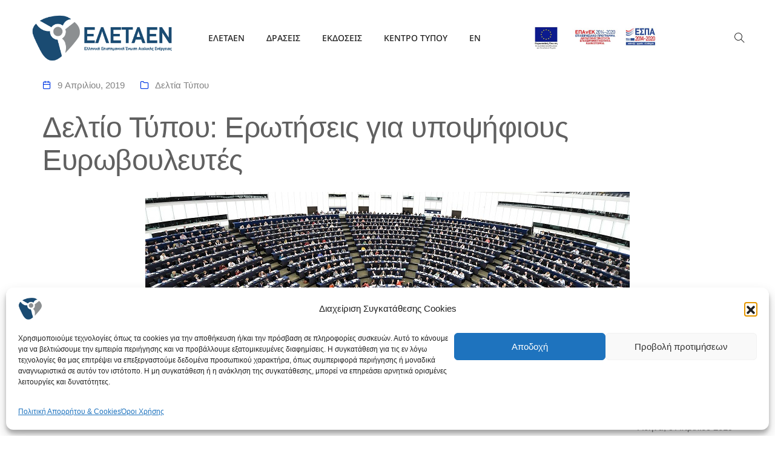

--- FILE ---
content_type: text/css
request_url: https://eletaen.gr/wp-content/themes/eletaen-litho/css/eletaen.css?ver=1.692
body_size: 329
content:
.sticky
  .header-common-wrapper.standard
  .navbar-collapse
  .navbar-nav
  > li
  > a.nav-link {
  color: #000 !important;
}

.sticky
  .header-common-wrapper.standard
  .navbar-collapse
  .navbar-nav
  > li
  > a.nav-link:hover {
  color: #1a4b72 !important;
}
.sticky.site-header section {
  max-height: 100px;
}
.sticky.site-header .appear-down-scroll .navbar-nav .nav-item .nav-link {
  padding-top: 5px !important;
  padding-bottom: 5px !important;
}

.blog-grid .post-details {
  overflow: hidden;
}

.blog-grid .grid-item .entry-title {
  overflow: hidden;
  display: -webkit-box;
  -webkit-box-orient: vertical;
  -webkit-line-clamp: 2; /* start showing ellipsis when 3rd line is reached */
  white-space: pre-wrap; /* let the text wrap preserving spaces */
}
.blog-grid .grid-item .entry-content {
  overflow: hidden;
  display: -webkit-box;
  -webkit-box-orient: vertical;
  -webkit-line-clamp: 2; /* start showing ellipsis when 3rd line is reached */
  white-space: pre-wrap; /* let the text wrap preserving spaces */
}

.latest-updates-section .blog-post .entry-title {
  width: 90%;
  overflow: hidden;
  display: -webkit-box;
  -webkit-box-orient: vertical;
  -webkit-line-clamp: 2;
  white-space: pre-wrap;
}

.latest-updates-section .blog-post .slider-typography {
  display: flex;
}


ul:not(.blog-metro) .blog-post-images{
  background-color: #374162;
}


@media screen and (min-width: 768px) {
  .blog-post-images {
    height: 250px !important;
    overflow: hidden !important;
  }
  .litho-related-posts-wrap .post-details {
    height: 145px;
    overflow: hidden !important;
  }
  .litho-related-posts-wrap .blog-post-images {
    height: 225px !important;
    overflow: hidden !important;
  }

  /* .litho-related-posts-wrap .blog-post-images img {
    height: 225px !important;
    overflow: hidden !important;
  } */

  ul li.grid-item .blog-post {
    max-height: 470px !important;
  }

/*
fix for search page
*/
 .search.search-results .container.litho_layout_no_sidebar_single {
 max-width:80% !important;
 padding: 2% 3% !important;
 margin-bottom: 10%;
}

.search.search-results .default-portfolio-grid li,
.search.search-results .default-blog-grid li {
 padding:8px !important;
}


}

.single-post-navigation {
  padding-top: 10%;
}

/**
fix for blog post old image
*/
.avia_textblock img {
  margin: auto auto !important;
  display: block;
}

.blog-details-text.entry-content h3 {
  color: #606060;
}


/**
* fix for page with video gallery
*/

.popup-youtube .portfolio-image.fit-videos{
   height: 300px !important;
    width: 100%;
  display: block;
}



--- FILE ---
content_type: text/css
request_url: https://eletaen.gr/wp-content/uploads/elementor/css/post-10430.css?ver=1761800523
body_size: 929
content:
.elementor-widget-section .scroll-to-down-text{font-family:var( --e-global-typography-primary-font-family ), Sans-serif;font-weight:var( --e-global-typography-primary-font-weight );}.elementor-10430 .elementor-element.elementor-element-82ebcd3 > .elementor-container > .elementor-column > .elementor-widget-wrap{align-content:center;align-items:center;}.elementor-10430 .elementor-element.elementor-element-82ebcd3:not(.elementor-motion-effects-element-type-background), .elementor-10430 .elementor-element.elementor-element-82ebcd3 > .elementor-motion-effects-container > .elementor-motion-effects-layer{background-color:var( --e-global-color-secondary );}.elementor-10430 .elementor-element.elementor-element-82ebcd3 > .elementor-container{min-height:125px;}.elementor-10430 .elementor-element.elementor-element-82ebcd3{transition:background 0.3s, border 0.3s, border-radius 0.3s, box-shadow 0.3s;padding:0px 35px 0px 35px;}.elementor-10430 .elementor-element.elementor-element-82ebcd3 > .elementor-background-overlay{transition:background 0.3s, border-radius 0.3s, opacity 0.3s;}.elementor-10430 .elementor-element.elementor-element-7e8b50e{min-height:100px !important;}.elementor-10430 .elementor-element.elementor-element-5bec69f .default-logo, .elementor-10430 .elementor-element.elementor-element-5bec69f .mobile-logo{width:400px;max-width:240px;max-height:130px;}.elementor-widget-litho-mega-menu .navbar-collapse .navbar-nav > li > a.nav-link{font-family:var( --e-global-typography-primary-font-family ), Sans-serif;font-weight:var( --e-global-typography-primary-font-weight );}.elementor-widget-litho-mega-menu .navbar-collapse .navbar-nav li.simple-dropdown ul.sub-menu > li.item-depth-1 > a, .elementor-widget-litho-mega-menu .navbar-collapse .navbar-nav li.simple-dropdown ul.sub-menu > li.item-depth-1 > span.handler{font-family:var( --e-global-typography-primary-font-family ), Sans-serif;font-weight:var( --e-global-typography-primary-font-weight );}.elementor-widget-litho-mega-menu .navbar-collapse .navbar-nav .dropdown-menu.megamenu-content h5, .elementor-widget-litho-mega-menu .navbar-collapse .navbar-nav .dropdown-menu.megamenu-content .elementor-widget-litho-simple-navigation .title{font-family:var( --e-global-typography-primary-font-family ), Sans-serif;font-weight:var( --e-global-typography-primary-font-weight );}.elementor-widget-litho-mega-menu .navbar-collapse .navbar-nav .dropdown-menu.megamenu-content li a{font-family:var( --e-global-typography-primary-font-family ), Sans-serif;font-weight:var( --e-global-typography-primary-font-weight );}.elementor-widget-litho-mega-menu .navbar-collapse .navbar-nav li.simple-dropdown ul.sub-menu > li > ul.sub-menu > li > a, .elementor-widget-litho-mega-menu .navbar-collapse .navbar-nav li.simple-dropdown ul.sub-menu > li > ul.sub-menu > li > span.handler{font-family:var( --e-global-typography-primary-font-family ), Sans-serif;font-weight:var( --e-global-typography-primary-font-weight );}.elementor-widget-litho-mega-menu .navbar-collapse .navbar-nav li.simple-dropdown ul.sub-menu > li > ul.sub-menu > li > ul.sub-menu > li > a, .elementor-widget-litho-mega-menu .navbar-collapse .navbar-nav li.simple-dropdown ul.sub-menu > li > ul.sub-menu > li > ul.sub-menu > li > span.handler{font-family:var( --e-global-typography-primary-font-family ), Sans-serif;font-weight:var( --e-global-typography-primary-font-weight );}.elementor-10430 .elementor-element.elementor-element-08b69b2{width:initial;max-width:initial;}.elementor-10430 .elementor-element.elementor-element-08b69b2 .navbar-collapse{justify-content:center;}.elementor-10430 .elementor-element.elementor-element-08b69b2 .navbar-collapse .navbar-nav > li > a.nav-link{text-transform:uppercase;color:var( --e-global-color-text );}.elementor-10430 .elementor-element.elementor-element-08b69b2 .navbar-collapse .navbar-nav .nav-item.megamenu:hover > a{color:var( --e-global-color-primary );}.elementor-10430 .elementor-element.elementor-element-08b69b2 .navbar-collapse .navbar-nav .nav-item.simple-dropdown:hover > a{color:var( --e-global-color-primary );}.elementor-10430 .elementor-element.elementor-element-63413e0.elementor-column > .elementor-widget-wrap{justify-content:center;}.elementor-widget-image .widget-image-caption{color:var( --e-global-color-text );font-family:var( --e-global-typography-text-font-family ), Sans-serif;font-weight:var( --e-global-typography-text-font-weight );}.elementor-10430 .elementor-element.elementor-element-8a6ab55{width:var( --container-widget-width, 89.106% );max-width:89.106%;--container-widget-width:89.106%;--container-widget-flex-grow:0;text-align:right;}.elementor-10430 .elementor-element.elementor-element-abde7c8.elementor-column > .elementor-widget-wrap{justify-content:flex-end;}.elementor-widget-litho-search-form .search-form-box .search-label{font-family:var( --e-global-typography-primary-font-family ), Sans-serif;font-weight:var( --e-global-typography-primary-font-weight );}.elementor-widget-litho-search-form .search-form-box .search-input, .elementor-widget-litho-search-form .search-form-simple-box .search-input{font-family:var( --e-global-typography-primary-font-family ), Sans-serif;font-weight:var( --e-global-typography-primary-font-weight );}.elementor-widget-litho-search-form .search-form-wrapper .search-close{font-family:var( --e-global-typography-primary-font-family ), Sans-serif;font-weight:var( --e-global-typography-primary-font-weight );}.elementor-widget-litho-search-form .search-button .search-label{font-family:var( --e-global-typography-primary-font-family ), Sans-serif;font-weight:var( --e-global-typography-primary-font-weight );}.elementor-10430 .elementor-element.elementor-element-c2a9a85.elementor-view-stacked .elementor-icon{background-color:var( --e-global-color-text );}.elementor-10430 .elementor-element.elementor-element-c2a9a85.elementor-view-framed .elementor-icon, .elementor-10430 .elementor-element.elementor-element-c2a9a85.elementor-view-default .elementor-icon{color:var( --e-global-color-text );border-color:var( --e-global-color-text );}.elementor-10430 .elementor-element.elementor-element-c2a9a85.elementor-view-framed .elementor-icon, .elementor-10430 .elementor-element.elementor-element-c2a9a85.elementor-view-default .elementor-icon svg{fill:var( --e-global-color-text );}.elementor-10430 .elementor-element.elementor-element-c2a9a85 .search-form-box .search-label{font-family:"Noto Sans", Sans-serif;font-weight:500;color:var( --e-global-color-text );}.sticky.site-header .header-common-wrapper section.elementor-section:not(section.elementor-section section.elementor-section){background-color:#FFFFFF;}.sticky .header-common-wrapper .navbar-collapse .navbar-nav > li > a.nav-link, .sticky .header-common-wrapper .navbar-collapse .navbar-nav > li > a.nav-link i{font-family:var( --e-global-typography-text-font-family ), Sans-serif;font-weight:var( --e-global-typography-text-font-weight );}.sticky .header-common-wrapper.standard .navbar-nav > li > a{color:#FFFFFF;}.sticky .header-common-wrapper.standard .navbar-collapse .navbar-nav > li > a.nav-link{color:#FFFFFF;}.sticky .header-common-wrapper.standard .navbar-collapse .navbar-nav > li > a.nav-link > i{color:#FFFFFF;}.sticky .header-common-wrapper.standard .navbar-collapse .navbar-nav > li > a.nav-link:hover{color:#FFFFFF99;}.sticky .header-common-wrapper.standard .navbar-collapse .navbar-nav .nav-item.megamenu:hover > a{color:#FFFFFF99;}.sticky .header-common-wrapper.standard .navbar-collapse .navbar-nav .nav-item.simple-dropdown:hover > a{color:#FFFFFF99;}.sticky .header-common-wrapper.standard .navbar-collapse .navbar-nav .nav-item.megamenu:hover > a.nav-link > i{color:#FFFFFF99;}.sticky .header-common-wrapper.standard .navbar-collapse .navbar-nav .nav-item.simple-dropdown:hover > a.nav-link > i{color:#FFFFFF99;}.sticky .header-common-wrapper.standard .navbar-collapse .navbar-nav .nav-item.megamenu.current-menu-item > a{color:#FFFFFF99;}.sticky .header-common-wrapper.standard .navbar-collapse .navbar-nav .nav-item.simple-dropdown.current-menu-item > a{color:#FFFFFF99;}.sticky .header-common-wrapper.standard .navbar-collapse .navbar-nav .nav-item.megamenu.current-menu-ancestor > a{color:#FFFFFF99;}.sticky .header-common-wrapper.standard .navbar-collapse .navbar-nav .nav-item.simple-dropdown.current-menu-ancestor > a{color:#FFFFFF99;}.sticky .header-common-wrapper.standard .navbar-collapse .navbar-nav .nav-item.megamenu.current-menu-item  > a.nav-link > i{color:#FFFFFF99;}.sticky .header-common-wrapper.standard .navbar-collapse .navbar-nav .nav-item.simple-dropdown.current-menu-item  > a.nav-link > i{color:#FFFFFF99;}.sticky .header-common-wrapper.standard .navbar-collapse .navbar-nav .nav-item.simple-dropdown.current-menu-ancestor  > a.nav-link > i{color:#FFFFFF99;}.sticky .header-common-wrapper.standard .search-form-icon .elementor-icon{color:var( --e-global-color-text );}.sticky .header-common-wrapper.standard .social-icons-wrapper ul li a.elementor-social-icon i{color:#FFFFFF;}.sticky .header-common-wrapper.standard .social-icons-wrapper ul li a.elementor-social-icon:hover i{color:#FFFFFF99;}.sticky .header-common-wrapper.standard .elementor-widget-icon-box .elementor-icon-box-content .elementor-icon-box-title, .sticky .header-common-wrapper.standard .elementor-widget-icon-box .elementor-icon-box-content .elementor-icon-box-title a{color:var( --e-global-color-text );}.sticky .header-common-wrapper.standard .elementor-widget-icon-box.elementor-view-default .elementor-icon{color:var( --e-global-color-text );}.sticky .header-common-wrapper.standard .elementor-widget-litho-icon-box .elementor-icon-box-content .elementor-icon-box-title, .sticky .header-common-wrapper.standard .elementor-widget-litho-icon-box .elementor-icon-box-content .elementor-icon-box-title a{color:var( --e-global-color-text );}.sticky .header-common-wrapper.standard .elementor-widget-litho-icon-box.elementor-view-default .elementor-icon{color:var( --e-global-color-text );}.sticky .header-common-wrapper.standard a.elementor-button, .sticky .header-common-wrapper.standard .elementor-button{font-family:var( --e-global-typography-text-font-family ), Sans-serif;font-weight:var( --e-global-typography-text-font-weight );fill:var( --e-global-color-text );color:var( --e-global-color-text );}@media(min-width:768px){.elementor-10430 .elementor-element.elementor-element-63413e0{width:48.25%;}.elementor-10430 .elementor-element.elementor-element-ffa8e3c{width:22.193%;}.elementor-10430 .elementor-element.elementor-element-c5a6bc8{width:4.2%;}.elementor-10430 .elementor-element.elementor-element-abde7c8{width:5.332%;}}@media(max-width:1024px){.elementor-10430 .elementor-element.elementor-element-82ebcd3{padding:0px 25px 0px 25px;}.elementor-10430 .elementor-element.elementor-element-08b69b2 .navbar-collapse .navbar-nav > li > a.nav-link{color:#232323;}.elementor-10430 .elementor-element.elementor-element-08b69b2 .navbar-collapse .navbar-nav .nav-item.megamenu:hover > a{color:#00000099;}.elementor-10430 .elementor-element.elementor-element-08b69b2 .navbar-collapse .navbar-nav .nav-item.simple-dropdown:hover > a{color:#00000099;}.elementor-10430 .elementor-element.elementor-element-08b69b2 .navbar-collapse .navbar-nav .nav-item.megamenu.current-menu-item > a{color:#00000099;}.elementor-10430 .elementor-element.elementor-element-08b69b2 .navbar-collapse .navbar-nav .nav-item.simple-dropdown.current-menu-item > a{color:#00000099;}.elementor-10430 .elementor-element.elementor-element-08b69b2 .navbar-collapse .navbar-nav .nav-item.megamenu.current-menu-ancestor > a{color:#00000099;}.elementor-10430 .elementor-element.elementor-element-08b69b2 .navbar-collapse .navbar-nav .nav-item.simple-dropdown.current-menu-ancestor > a{color:#00000099;}.elementor-10430 .elementor-element.elementor-element-08b69b2 .navbar-collapse .navbar-nav .nav-item.simple-dropdown > a.active{color:#00000099;}.elementor-10430 .elementor-element.elementor-element-63413e0.elementor-column > .elementor-widget-wrap{justify-content:flex-end;}.elementor-10430 .elementor-element.elementor-element-63413e0 > .elementor-element-populated{padding:0px 15px 0px 0px !important;}.sticky .header-common-wrapper.standard .navbar-toggler .navbar-toggler-line{background-color:#FFFFFF;}.sticky .header-common-wrapper.standard .push-button > span{background-color:#FFFFFF;}.sticky .header-common-wrapper.standard .push-button:hover > span{background-color:#FFFFFF99;}}@media(max-width:767px){.elementor-10430 .elementor-element.elementor-element-82ebcd3{padding:0px 0px 0px 0px;}.elementor-10430 .elementor-element.elementor-element-7e8b50e{width:42%;}.elementor-10430 .elementor-element.elementor-element-63413e0{width:12%;}.elementor-10430 .elementor-element.elementor-element-abde7c8{width:46%;}}@media(max-width:1024px) and (min-width:768px){.elementor-10430 .elementor-element.elementor-element-7e8b50e{width:20%;}.elementor-10430 .elementor-element.elementor-element-63413e0{width:7%;}.elementor-10430 .elementor-element.elementor-element-abde7c8{width:73%;}}@media (max-width:1024px){.elementor-10430 .elementor-element.elementor-element-82ebcd3 > .elementor-container > .elementor-row{flex-wrap: wrap;}}
@media (max-width:1024px){.elementor-10430 .elementor-element.elementor-element-63413e0{order : 9;}}